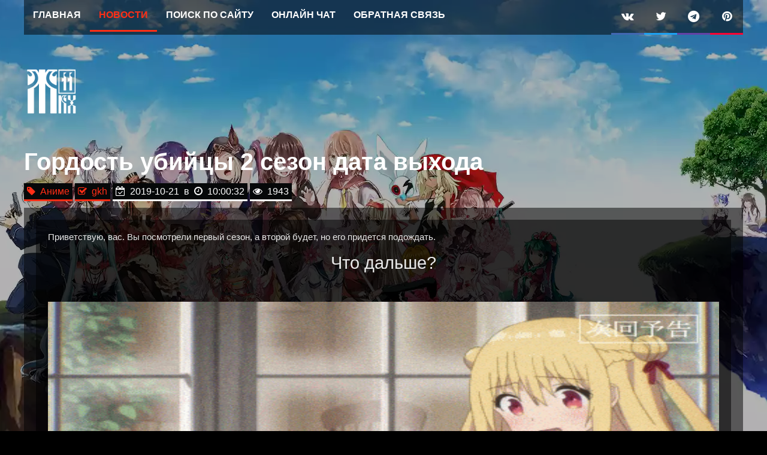

--- FILE ---
content_type: text/html; charset=UTF-8
request_url: https://www.gkh11.ru/news/gordost_ubijcy_2_sezon_data_vykhoda/2019-10-21-3161
body_size: 19480
content:
<!DOCTYPE html>
<html lang="ru">
<head>
<meta charset="utf-8">
<meta http-equiv="X-UA-Compatible" content="IE=edge">
<meta name="viewport" content="width=device-width, initial-scale=1" />
<meta name="headline" content="Гордость убийцы 2 сезон дата выхода">
<meta name="description" content="Приветствую, вас. Вы посмотрели первый сезон, а второй будет, но его придется подождать.">
<title>Гордость убийцы 2 сезон дата выхода</title>
</header>
 
<script type="application/ld+json">
{
"@context": "http://schema.org",
"@type": "NewsArticle",
"mainEntityOfPage": {
"@type": "WebPage",
"@id": "https://www.gkh11.ru/news/gordost_ubijcy_2_sezon_data_vykhoda/2019-10-21-3161"
},
"headline": "Гордость убийцы 2 сезон дата выхода",
"description": "Приветствую, вас. Вы посмотрели первый сезон, а второй будет, но его придется подождать.",
"image": [
"https://www.gkh11.ru/_nw/31/14993506.jpg",
"https://www.gkh11.ru/_nw/31/51658422.gif"
],
"datePublished": "2019-10-21T10:00:32",
"dateModified": "2019-10-21T10:00:32",
"author": {
"url": "https://vk.com/gkh11",
"@type": "Person",
"name": "gkh"
},
"publisher": {
"@type": "Organization",
"name": "GKH11",
"logo": {
"@type": "ImageObject",
"url": "https://www.gkh11.ru/img/Rlogo_112x112.png"
}
}
}
</script>
<script type="application/ld+json">
{
"@context": "http://schema.org",
"@type": "ImageObject",
"author": "gkh",
"contentLocation": "Россия, Москва",
"contentUrl": "https://www.gkh11.ru/_nw/31/51658422.gif",
"datePublished": "2019-10-21T10:00:32",
"description": "Приветствую, вас. Вы посмотрели первый сезон, а второй будет, но его придется подождать.",
"name": "Гордость убийцы 2 сезон дата выхода"
}
</script>
<script type="application/ld+json"> 
{
 "@context": "http://schema.org", 
 "@type": "Organization", 
 "url": "http://www.gkh11.ru", 
 "logo": "https://www.gkh11.ru/img/Rlogo_112x112.png" 
}
</script> 
<script type="application/ld+json">
{ 
 "@context": "http://schema.org", 
 "@type": "Person", 
 "name": "GKH11", 
 "url": "http://www.gkh11.ru", 
 "sameAs": ["https://zen.yandex.ru/media/id/5a438679581669099a7b26f7", "https://vk.com/gkh11", "https://ru.pinterest.com/AGKH11"] 
} 
</script>
<script type="application/ld+json">
{
"@context": "http://schema.org",
"@type": "BreadcrumbList",
"itemListElement":
[
{
"@type": "ListItem",
"position": 1,
"item":
{
"@id": "https://www.gkh11.ru/",
"name": "Главная"
}
},
{
"@type": "ListItem",
"position": 2,
"item":
{
"@id": "https://www.gkh11.ru/news/",
"name": "Новости"
}
},
{
"@type": "ListItem",
"position": 3,
"item":
{
"@id": "https://www.gkh11.ru/news/multfilmy_124_cartoons/1-0-4",
"name": "Аниме"
}
}
]
}
</script>

<!-- Open Graph --><meta property="og:type" content="article"><meta property="og:title" content="Гордость убийцы 2 сезон дата выхода"><meta property="og:description" content="Приветствую, вас. Вы посмотрели первый сезон, а второй будет, но его придется подождать."><meta property="og:url" content="https://www.gkh11.ru/news/gordost_ubijcy_2_sezon_data_vykhoda/2019-10-21-3161"><meta property="og:image" content="https://www.gkh11.ru/_nw/31/51658422.gif"><meta property="og:image:width" content="600"/><meta property="og:image:height" content="315"/><meta property="og:site_name" content="GKH11"><meta property="og:locale" content="ru_RU">
<!-- Open Graph: Article --><meta property="og:author" content="gkh"><meta property="og:section" content="Аниме"><meta property="og:published_time" content="2019-10-21T10:00:32"><meta property="og:modified_time" content="2019-10-21T10:00:32">
<!-- Twitter --><meta name="twitter:title" content="Гордость убийцы 2 сезон дата выхода" /><meta name="twitter:image" content="https://www.gkh11.ru/_nw/31/51658422.gif" /><meta name="twitter:description" content="Приветствую, вас. Вы посмотрели первый сезон, а второй будет, но его придется подождать." /><meta name="twitter:card" content="summary_large_image" /><meta name="twitter:site" content="@gkh11" />

<link rel="amphtml" href="https://www.gkh11.ru/news/gordost_ubijcy_2_sezon_data_vykhoda/2019-10-21-3161">
<link rel="shortcut icon" type="image/x-icon" href="https://www.gkh11.ru/favicon.ico">
<link rel="icon" href="https://www.gkh11.ru/favicon.ico" type="image/x-icon">
<link rel="icon" type="image/png" href="https://www.gkh11.ru/favicon-32x32.png" sizes="32x32">
<link rel="icon" type="image/png" href="https://www.gkh11.ru/favicon-16x16.png" sizes="16x16">
<script async src="/.s/src/jquery-1.12.4.min.js"></script>
<style type="text/css">
body::before {
background-image: url('https://www.gkh11.ru/img/breadcrumbs/leto_2020.webp');
background-repeat: repeat;
background-position: right top;
background-size: cover; background-attachment: fixed; content: "";
height: 100%;
width: 100%;
opacity:
0.7;
pointer-events: none;
position: absolute;
top: 0;
left: 0;
z-index: -1;
}
.base, .panel-container .panel, .cp-mini, .navigation a, .cp-main .pm {
background: rgba(0,0,0,0.5);
}
.polar-question, .polar-option, .polar-voteL, .polar-result, .polar-content {
color: #000000;
}
</style>
<style type="text/css">
/*!
* Font Awesome v4.7.0 by @davegandy - http://fontawesome.io - @fontawesome
* License - http://fontawesome.io/license (Font: SIL OFL 1.1, CSS: MIT License)
*/
@import url('https://use.fontawesome.com/releases/v4.7.0/css/font-awesome-css.min.css');
/* FONT PATH
* -------------------------- */
@font-face {
font-family: 'FontAwesome';
src: url('https://use.fontawesome.com/releases/v4.7.0/fonts/fontawesome-webfont.eot');
src: url('https://use.fontawesome.com/releases/v4.7.0/fonts/fontawesome-webfont.eot?#iefix') format('embedded-opentype'),
url('https://use.fontawesome.com/releases/v4.7.0/fonts/fontawesome-webfont.woff2') format('woff2'),
url('https://use.fontawesome.com/releases/v4.7.0/fonts/fontawesome-webfont.woff') format('woff'),
url('https://use.fontawesome.com/releases/v4.7.0/fonts/fontawesome-webfont.ttf') format('truetype'),
url('https://use.fontawesome.com/releases/v4.7.0/fonts/fontawesome-webfont.svg#fontawesomeregular') format('svg');
font-weight: normal;
font-style: normal;
font-display: swap;
}
@font-face {
font-family: 'FontAwesome';
font-style: normal;
font-weight: normal;
src: local('FontAwesome'), local('FontAwesome'), url(https://use.fontawesome.com/releases/v4.7.0/fonts/fontawesome-webfont.woff2) format('woff2');
font-display: swap;
}
/*
Embed code 0b161635d8
*/
</style>
<style type="text/css">
body{border-top:0 solid}.body-layout-Fluid .wrap{}.body-layout-Boxed .wrap{}.headerbar_overlay_container{}.headerbar_overlay_active{}#particles-js{}.particles_container{width:100%;position:relative;overflow:hidden;z-index:1;font-size:0}.fancy_panel{}.fancy_panel_padding{padding:15px}#sidebar_right .fancy_panel_padding{padding:15px 0}body.content_block_header_stripe li.header:before,.fancy_panel:before,.sidebar{content:'';width:100%;display:block;height:3px}.alt_block li.header:before{height:0!important}#inner-wrap{box-sizing:border-box;padding:20px}.body-layout-Fluid #inner-wrap{margin:0 auto}#contentwrapper{float:left;width:100%}#contentcolumn{margin:0 350px 0 0;padding:0 -40px}#leftcolumn{float:left;width:120px;margin-left:-100%}#rightcolumn{float:left;width:300px;margin-left:-300px}.innertube{margin:0;margin-top:0}.sidebar-left-only #contentcolumn{margin-right:0;padding-right:0}.sidebar-right-only #contentcolumn{margin-left:0;padding-left:0}.sidebar_widget{margin-bottom:30px;clear:both}.sidebar_widget h3{display:block;text-align:left;margin:0;margin-bottom:15px}.sidebar_widget p:last-child{margin-bottom:0}.sidebar_content{border-top:1px solid;padding-top:15px}.profile_widget{}.profile_widget ul,.profile_widget li{list-style:none}.profile_widget_avatar{float:left;width:100px;margin-bottom:30px}.profile_widget_avatar img{max-width:100px;max-height:100px}.profile_widget_info{float:left;margin-left:30px}.profile_widget_list{clear:both;padding-top:20px;border-top:1px solid}.profile_widget_list ul li{line-height:2.2em}.profile_widget_list ul li .icon{margin-right:5px}.ad_grid{padding:0;text-align:center}.ad_grid a{display:inline-block;margin:10px}.blank_widget{}.forumlist_grid ul.forums{margin:20px 0 0}.forumlist_grid li.row{margin-bottom:0!important}.forumlist_grid li.row{float:left;display:block;width:33.3333333%;border:none;padding:0}.forumlist_grid .grid_image_container{margin:0 15px 30px;overflow:auto}.forumlist_grid .forumlist_grid_forum_image{background-size:cover}.forumlist_grid .grid_colour_overlay{display:block;height:200px;position:relative}.forumlist_grid .grid_colour_overlay:hover{text-decoration:none}.forumlist_grid .forumlist_grid_title{padding:0 15px;text-align:center;display:block;text-transform:uppercase;padding-top:75px}.forumlist_grid .forumlist_grid_numbers{padding:15px;display:block;text-transform:none}.forumlist_grid ul.topiclist dt .list-inner{padding:0;margin:0}.forumlist_grid li.row:hover{background:0 0}.forumlist_grid .forum_description{display:block;height:35px;overflow:hidden}.forumlist_grid_numbers{}.grid_desc{padding:20px;box-shadow:0 2px 3px rgba(0,0,0,.1);overflow:hidden}.forumlist_grid ul.topiclist dt .list-inner{margin-right:0!important}dd.simpleposts{text-align:center;line-height:2em;width:190px}dd.simpleposts span{display:block}.login_container{width:100%;margin:0 auto;min-height:95%;height:95%;display:table}.login_container_left{width:100%;display:block}.login_container_right{width:100%;display:block}.login_container_left_section_content{position:relative;z-index:2}.login_container_right_section_content{-webkit-animation-delay:.2s;animation-delay:.2s}.login_container_padding{padding:30px}.login_form input.inputbox{margin-bottom:15px}.login_form input#autologin2,.login_form input#autologin{margin-right:5px}.login_form input.button2,.login{margin:15px 0;width:100%!important}.login_form_forgot_link{border-top:1px solid;margin-top:15px;padding-top:15px}.login_form fieldset dl{margin:15px 0 0;padding:0}.login_form fieldset.fields2 dd{margin-left:0}.login_container_right a.button2{width:100%!important;text-align:center}.social_links_footer{text-align:center;clear:both;padding:30px 0}.social_links_footer a{display:inline-block;margin:0 7.5px}.social_links_footer a span{width:46px;height:46px;line-height:44px;text-align:center;border-radius:25px}.social_links_footer a span:hover{transition:.2s}.social_links_header{float:right}.social_links_header a{display:block;float:left;line-height:55px;width:55px;text-align:center;border-bottom:3px solid}.social_links_header a:hover{}.scrollToTop{width:40px;height:40px;line-height:40px;text-align:center;text-decoration:none;position:fixed;bottom:20px;right:20px;display:none;z-index:4}.scrollToTop:hover{text-decoration:none;color:#fff}.collapse-trigger{display:block;float:right;position:relative;margin:-43px 10px 0 0}.collapse-trigger a{padding:10px;display:block}.fancy_panel_padding .collapse-trigger{margin-right:0}.collapse-trigger a:hover,.collapse-trigger a:focus{text-decoration:none}span.fa-plus{display:block}span.fa-minus{display:none}.open span.fa-plus{display:none}.open span.fa-minus{display:block}#sidebar_right .collapse-trigger{display:none}#sidebar_right.sidebar_right_collapse .collapse-trigger{display:inline-block}a.no_avatar{display:block;text-align:center;border-radius:50px;height:100px;width:100px;line-height:110px}a.no_avatar i.icon{font-size:25px;padding-left:7px}.topic_type{display:inline-block;padding:2px 2px 2px 4px;font-weight:500;float:left;margin-right:5px}.topic_type span{display:inline-block;text-transform:lowercase}.topic_type span::first-letter{text-transform:uppercase}.grid_unread{display:inline-block;padding:2px 4px;margin-right:10px}.copyright_bar{clear:both;padding:15px;text-align:center}.navbar_footer{padding:15px}span.lastpostavatar img{position:absolute;margin-left:-45px;margin-top:4px}span.lastpostavatar img{border:none}li.has_last_post_avatar dd.lastpost{padding-left:45px}ul.topics li.row span.lastpostavatar img{position:static;margin-left:0;margin-right:15px}.alt_block{margin-bottom:30px}.squishy-show{display:inline-block}.quishy-hide{display:none}.planetstyles_credit_hidden{display:none}.clutter{display:none}.post_forumlist_links{text-align:center;margin-bottom:30px}.responsive_forumlist_row_stats{margin-top:4px;opacity:.5}.stat-block p{margin-bottom:0}li.row.deleted{opacity:.5}.button_disapprove,.button_approve{margin-left:5px}dd.captcha{margin-top:15px}
html{font-family:sans-serif;-ms-text-size-adjust:100%;-webkit-text-size-adjust:100%}body{margin:0}article,aside,details,figcaption,figure,footer,header,hgroup,main,menu,nav,section,summary{display:block}audio,canvas,progress,video{display:inline-block;vertical-align:baseline}audio:not([controls]){display:none;height:0}[hidden],template{display:none}a{background-color:transparent}a:active,a:hover{outline:0}abbr[title]{border-bottom:1px dotted}b,strong{font-weight:700}dfn{font-style:italic}h1{font-size:2em;margin:.67em 0}mark{background:#ff0;color:#000}small{font-size:80%}sub,sup{font-size:75%;line-height:0;position:relative;vertical-align:baseline}sup{top:-.5em}sub{bottom:-.25em}img{border:0}svg:not(:root){overflow:hidden}figure{margin:1em 40px}hr{box-sizing:content-box;height:0}pre{overflow:auto}code,kbd,pre,samp{font-family:monospace,monospace;font-size:1em}button,input,optgroup,select,textarea{color:inherit;font:inherit;margin:0}button{overflow:visible}button,select{text-transform:none}button,html input[type=button],input[type=reset],input[type=submit]{-webkit-appearance:button;cursor:pointer}button[disabled],html input[disabled]{cursor:default}button::-moz-focus-inner,input::-moz-focus-inner{border:0;padding:0}input{line-height:normal}input[type=checkbox],input[type=radio]{box-sizing:border-box;padding:0}input[type=number]::-webkit-inner-spin-button,input[type=number]::-webkit-outer-spin-button{height:auto}input[type=search]{-webkit-appearance:textfield;box-sizing:content-box}input[type=search]::-webkit-search-cancel-button,input[type=search]::-webkit-search-decoration{-webkit-appearance:none}fieldset{border:1px solid silver;margin:0 2px;padding:.35em .625em .75em}legend{border:0;padding:0}textarea{overflow:auto}optgroup{font-weight:700}table{border-collapse:collapse;border-spacing:0}
html{font-size:1em;line-height:1.5;-webkit-tap-highlight-color:transparent}body{color:#333;background-color:#fff}input,button,select,textarea{font-family:inherit;font-size:inherit;line-height:inherit}figure{margin:0}img{vertical-align:middle}hr{margin-top:20px;margin-bottom:20px;border:0;border-top:1px solid #e5e5e5}a{color:#428bca;text-decoration:none}a:hover,a:active{color:#2a6496;text-decoration:underline}blockquote,dl,dd,h1,h2,h3,h4,h5,h6,figure,p,pre{margin:0}button{background:0 0;border:0;padding:0}button:focus{outline:1px dotted;outline:5px auto -webkit-focus-ring-color}fieldset{border:0;margin:0;padding:0}iframe{border:0}ol,ul{list-style:none;margin:0;padding:0}[tabindex="-1"]:focus{outline:none!important}abbr[title]{text-decoration:none}
.sr-only{position:absolute;width:1px;height:1px;margin:-1px;padding:0;overflow:hidden;clip:rect(0,0,0,0);border:0}.sr-only-focusable:active,.sr-only-focusable:focus{position:static;width:auto;height:auto;margin:0;overflow:visible;clip:auto}.clearfix:before,.clearfix:after,.container:before,.container:after,.container-fluid:before,.container-fluid:after,.row:before,.row:after{content:" ";display:table}.clearfix:after,.container:after,.container-fluid:after,.row:after{clear:both}.center-block{display:block;margin-left:auto;margin-right:auto}.pull-right{float:right!important}.pull-left{float:left!important}.hide{display:none!important}.show{display:block!important}.invisible{visibility:hidden}.text-hide{font:0/0 a;color:transparent;text-shadow:none;background-color:transparent;border:0}.hidden{display:none}.affix{position:fixed}
html{height:100%}body{line-height:normal;margin:0;padding:0;word-wrap:break-word;-webkit-print-color-adjust:exact;min-height:100%;position:relative}h1{margin-right:200px}h2{margin-bottom:30px}h2.solo{margin-bottom:1em}h3{margin-bottom:15px}h4{}p{margin-bottom:1.5em}img{border-width:0}hr{border:0 solid transparent;border-top-width:1px;height:1px;margin:15px 0;display:block;clear:both}hr.dashed{border-top-style:dashed;margin:10px 0}hr.divider{display:none}p.right{text-align:right}p.jumpbox-return{margin-top:10px;margin-bottom:0;float:left}p.login_container_info{font-size:.8em}u{text-decoration:underline}ul{list-style-type:disc}ol{list-style-type:decimal}li{display:list-item}ul ul,ol ul{list-style-type:circle}ol ol ul,ol ul ul,ul ol ul,ul ul ul{list-style-type:square}a:hover{text-decoration:underline}.wrap{border-radius:8px;margin:0 auto;padding:0;width:85%}.page-body{margin:0;clear:both}.page-footer{clear:both}.page-footer h3{margin-top:20px}.logo{display:block;width:auto;padding:0}.logo:hover{text-decoration:none}.site_logo{display:inline-block;width:353px;height:75px;background-size:cover}.site-description{position:relative;z-index:2;display:inline-block;padding:50px 0;float:left}.site-description h1{margin-right:0;text-transform:uppercase}.site-description p{margin-bottom:0}.headerbar{border-radius:0;position:relative}#page-header{position:relative}.navbar{z-index:10;top:0;left:0;right:0;box-sizing:border-box;position:relative;margin-bottom:30px;box-shadow:inset 0 -3px 0 rgba(0,0,0,.25)}.navbar ul.linklist li{margin-right:0!important;margin-left:0!important}.navbar a{padding:15px 15px 18px}.navbar.navbar_in_header{position:absolute}.forabg,.forumbg{margin-bottom:40px;clear:both}.panel{margin-bottom:15px;padding:15px}.post{padding:15px;margin-bottom:10px;background-repeat:no-repeat;background-position:100% 0;position:relative;border-bottom:2px solid}.rowbg{margin:5px 5px 2px}.navbar ul.linklist{list-style-type:none}ul.linklist{display:block;margin:0}.cp-main .panel{padding:10px 15px}ul.linklist>li{float:left;line-height:28px!important;list-style-type:none;margin-right:15px;width:auto}ul.linklist>li.rightside,p.rightside,a.rightside{float:right;margin-right:0;margin-left:15px;text-align:right}ul.navlinks{}ul#nav-breadcrumbs{margin-bottom:30px}ul.leftside{float:left;margin-left:0;margin-right:5px;text-align:left}ul.rightside{float:right;margin-left:5px;margin-right:-5px;text-align:right}ul.linklist li.responsive-menu{position:relative;margin:0 15px 0 0}ul.linklist li.rightside.responsive-menu{margin-left:15px;margin-right:0}.hasjs ul.linklist.leftside,.hasjs ul.linklist.rightside{max-width:48%}.hasjs ul.linklist.fullwidth{max-width:none}li.responsive-menu.dropdown-right .dropdown{left:-1px}li.responsive-menu.dropdown-left .dropdown{right:-6px}ul.linklist .dropdown{top:45px}ul.linklist .dropdown-up .dropdown{bottom:18px;top:auto}ul.linklist.bulletin>li:before{display:inline-block;content:"\2022";font-size:inherit;line-height:inherit;padding-right:4px}ul.linklist.bulletin>li:first-child:before,ul.linklist.bulletin>li.rightside:last-child:before{content:none}ul.linklist.bulletin>li.no-bulletin:before{content:none}.responsive-menu:before{display:none!important}.header-profile{display:inline-block;vertical-align:top}a.header-avatar,a.header-avatar:hover{text-decoration:none}a.header-avatar img{margin-bottom:2px;max-height:20px;vertical-align:middle;width:auto}a.header-avatar span:after{content:'\f0dd';display:inline-block;font:normal normal normal 14px/1 FontAwesome;padding-left:6px;padding-top:5px;vertical-align:top}.dropdown-container{position:relative}.dropdown-container-right{float:right}.dropdown-container-left{float:left}.nojs .dropdown-container:hover .dropdown{display:block!important}.dropdown{display:none;position:absolute;left:0;top:1.2em;z-index:5;border:1px solid transparent;border-radius:5px;padding:9px 0 0;margin-right:-500px}.dropdown.live-search{top:auto}.dropdown-container.topic-tools{float:left}.dropdown-up .dropdown{top:auto;bottom:1.2em;padding:0 0 9px}.dropdown-left .dropdown,.nojs .rightside .dropdown{left:auto;right:0;margin-left:-500px;margin-right:0}.dropdown-button-control .dropdown{top:40px}.dropdown-button-control.dropdown-up .dropdown{top:auto;bottom:40px}.dropdown .pointer,.dropdown .pointer-inner{position:absolute;width:0;height:0;border-top-width:0;border-bottom:10px solid transparent;border-left:10px dashed transparent;border-right:10px dashed transparent;-webkit-transform:rotate(360deg);display:block}.dropdown-up .pointer,.dropdown-up .pointer-inner{border-bottom-width:0;border-top:10px solid transparent}.dropdown .pointer{right:auto;left:10px;top:-1px;z-index:3}.dropdown-up .pointer{bottom:-1px;top:auto}.dropdown-left .dropdown .pointer,.nojs .rightside .dropdown .pointer{left:auto;right:10px}.dropdown .pointer-inner{top:auto;bottom:-11px;left:-10px}.dropdown-up .pointer-inner{bottom:auto;top:-11px}.dropdown .dropdown-contents{z-index:2;overflow:hidden;overflow-y:auto;border:1px solid transparent;padding:7px;position:relative;max-height:300px}.dropdown-contents a{display:block;padding:5px}.jumpbox{margin:5px 0}.jumpbox .dropdown li{border-top:1px solid transparent}.jumpbox .dropdown-select{margin:0}.jumpbox .dropdown-contents{padding:0;text-decoration:none}.jumpbox .dropdown-contents li{padding:0}.jumpbox .dropdown-contents a{margin-right:20px;padding:5px 10px;text-decoration:none;width:100%}.jumpbox .spacer{display:inline-block;width:0}.jumpbox .spacer+.spacer{width:20px}.dropdown-contents a{display:block;padding:5px}.dropdown-contents a:hover{}.jumpbox .dropdown-select{margin:0}.jumpbox .dropdown-contents a{text-decoration:none}.dropdown li{display:list-item;border-top:1px dotted transparent;float:none!important;line-height:normal!important;list-style:none;margin:0;white-space:nowrap;text-align:left}.dropdown-contents>li{padding-right:15px}.dropdown-nonscroll>li{padding-right:0}.dropdown li:first-child,.dropdown li.separator+li,.dropdown li li{border-top:0}.dropdown li li:first-child{margin-top:4px}.dropdown li li:last-child{padding-bottom:0}.dropdown li li{border-top:1px dotted transparent;padding-left:18px}.wrap .dropdown li,.dropdown.wrap li,.dropdown-extended li{white-space:normal}.dropdown li.separator{border-top:1px solid transparent;padding:0}.dropdown li.separator:first-child,.dropdown li.separator:last-child{display:none!important}.breadcrumbs .crumb{float:left;word-wrap:normal}.breadcrumbs .crumb:before{content:'\2039';padding:0 .5em}.breadcrumbs .crumb:first-child:before{content:none}.breadcrumbs .crumb a{white-space:nowrap;text-overflow:ellipsis;vertical-align:bottom;overflow:hidden}.breadcrumbs.wrapped .crumb a{letter-spacing:-.3px}.breadcrumbs.wrapped .crumb.wrapped-medium a{letter-spacing:-.4px}.breadcrumbs.wrapped .crumb.wrapped-tiny a{letter-spacing:-.5px}.breadcrumbs .crumb.wrapped-max a{max-width:120px}.breadcrumbs .crumb.wrapped-wide a{max-width:100px}.breadcrumbs .crumb.wrapped-medium a{max-width:80px}.breadcrumbs .crumb.wrapped-small a{max-width:60px}.breadcrumbs .crumb.wrapped-tiny a{max-width:40px}table.table1{width:100%}.ucp-main table.table1{padding:2px}table.table1 thead th{text-transform:uppercase;line-height:1.3em;padding:10px}table.table1 thead th span{padding-left:7px}table.table1 tbody tr{border:1px solid transparent}table.table1 tbody td{padding:10px;border-top:1px solid transparent}table.table1 tbody th{padding:5px;border-bottom:1px solid transparent;text-align:left}table.table1 .name{text-align:left}table.table1 .center{text-align:center}table.table1 .reportby{width:15%}table.table1 .posts{text-align:center;width:7%}table.table1 .joined{text-align:left;width:15%}table.table1 .active{text-align:left;width:15%}table.table1 .mark{text-align:center;width:7%}table.table1 .info{text-align:left;width:30%}table.table1 .info div{width:100%;white-space:normal;overflow:hidden}table.table1 .autocol{line-height:2em;white-space:nowrap}table.table1 thead .autocol{padding-left:1em}table.table1 span.rank-img{float:right;width:auto}table.info td{padding:3px}table.info tbody th{padding:3px;text-align:right;vertical-align:top}.forumbg table.table1{margin:0}.forumbg-table>.inner{margin:0 -1px}.color_palette_placeholder table{border-collapse:separate;border-spacing:1px}.column1{float:left;clear:left;width:49%}.column2{float:right;clear:right;width:49%}.left-box{float:left;width:auto;text-align:left;max-width:100%}.left-box.profile-details{width:80%}.right-box{float:right;width:auto;text-align:right;max-width:100%}dl.details dt{float:left;clear:left;width:30%;text-align:right;display:block}dl.details dd{margin-left:0;padding-left:5px;margin-bottom:5px;float:left;width:65%;overflow:hidden;text-overflow:ellipsis}.clearfix,fieldset dl,ul.topiclist dl,dl.polls{overflow:hidden}fieldset.fields1 ul.recipients{list-style-type:none;line-height:1.8;max-height:150px;overflow-y:auto}fieldset.fields1 dd.recipients{clear:left;margin-left:1em}fieldset.fields1 ul.recipients input.button2{margin-right:0;padding:0}fieldset.fields1 dl.pmlist>dt{width:auto!important}fieldset.fields1 dl.pmlist dd.recipients{margin-left:0!important}.action-bar{margin:0 0 30px}.action-bar.bar-bottom{margin-top:30px}.forabg+.action-bar{margin-top:2em}.action-bar .button{margin-right:15px;float:left}.action-bar .button-search{margin-right:0}.pagination{float:right;text-align:right;width:auto}.action-bar .pagination{margin:3px 0}.action-bar.bar-bottom .pagination{margin-top:0}.action-bar .pagination .button{margin-right:0;float:none}.pagination>ul{display:inline-block;list-style:none!important;margin-left:5px}.pagination>ul>li{display:inline-block!important;padding:0;line-height:normal;vertical-align:middle}.pagination li a,.pagination li span{padding:2px 8px}.pagination li.active span{display:inline-block;line-height:1.4;text-align:center;white-space:nowrap;vertical-align:middle;border:1px solid transparent}.pagination li.ellipsis span{border:none;padding:0}.pagination li.page-jump{margin-right:5px}.pagination li.page-jump a{padding:0 8px}.pagination .arrow a{padding:2px 0}.row .pagination{display:block;margin-top:3px;margin-bottom:3px}.row .pagination>ul{margin:0}.row .pagination li a,.row .pagination li span{padding:1px 5px}.phpbb_alert{border:1px solid transparent;display:none;left:0;padding:0 25px 20px;position:fixed;right:0;top:150px;z-index:50;width:620px;margin:0 auto}@media only screen and (max-height:500px),only screen and (max-device-width:500px){.phpbb_alert{top:25px}}.phpbb_alert .alert_close{float:right;margin-right:-36px;margin-top:-8px}.phpbb_alert p{margin:8px 0;padding-bottom:8px}.phpbb_alert label{display:block;margin:8px 0;padding-bottom:8px}.darkenwrapper{display:none;position:relative;z-index:44}.darken{position:fixed;left:0;top:0;width:100%;height:100%;opacity:.5;z-index:45}.loading_indicator{background:center center no-repeat;border-radius:5px;display:none;opacity:.8;margin-top:-50px;margin-left:-50px;height:50px;width:50px;position:fixed;left:50%;top:50%;z-index:51}.copyright{padding:5px;text-align:center}.titlespace{margin-bottom:15px}.headerspace{}.error{margin-bottom:15px!important}div.rules{margin-bottom:30px;padding:15px;border-left:5px solid}div.rules ul,div.rules ol{margin-left:20px}p.post-notice{position:relative;padding:15px;min-height:14px;margin:30px 0;border-left:5px solid}form>p.post-notice strong{line-height:20px}.stat-block{clear:both}.top-anchor{display:block;position:absolute;top:-20px}.clear{display:block;clear:both;font-size:1px;line-height:1px;background:0 0}.inner:after,ul.linklist:after,.action-bar:after,.notification_text:after,.tabs-container:after,.tabs>ul:after,.minitabs>ul:after,.postprofile .avatar-container:after{clear:both;content:'';display:block}.emoji{min-height:18px;min-width:18px;height:1em;width:1em}.smilies{vertical-align:text-bottom}.icon-notification{position:relative}.member-search{float:left;margin:0;padding:6px 10px}.dropdown-extended{display:none;z-index:1}.dropdown-extended ul{max-height:350px;overflow-y:auto;overflow-x:hidden;clear:both}.dropdown-extended ul li{padding:0;margin:0!important;float:none;border-top:1px solid;list-style-type:none;clear:both;position:relative}.dropdown-extended ul li:first-child{border-top:none}.dropdown-extended ul li.no_notifications{padding:10px}.dropdown-extended .dropdown-contents{max-height:none;padding:0;position:absolute;width:340px}.nojs .dropdown-extended .dropdown-contents{position:relative}.dropdown-extended .header{padding:0 10px;text-align:left;text-transform:uppercase;line-height:39px;border-bottom:1px solid;border-radius:5px 5px 0 0}.dropdown-extended .header .header_settings{float:right;text-transform:none}.dropdown-extended .header .header_settings a{display:inline-block;padding:0 5px}.dropdown-extended .header:after{content:'';display:table;clear:both}.dropdown-extended .footer{text-align:center}.dropdown-extended ul li a,.dropdown-extended ul li.no-url{padding:8px}.dropdown-extended .footer>a{padding:5px 0}.dropdown-extended ul li a,.notification_list dt>a,.dropdown-extended .footer>a{display:block;text-decoration:none}.notification_list ul li img{float:left;max-height:50px;max-width:50px;width:auto!important;height:auto!important;margin-right:5px}.notification_list ul li p{margin-bottom:4px}.notification_list p.notification-reference,.notification_list p.notification-location,.notification_list li a p.notification-reason{overflow:hidden;text-overflow:ellipsis;white-space:nowrap}.notification_list p.notification-time{margin:0;text-align:right}.notification_list div.notifications{margin-left:50px;padding:5px}.notification_list div.notifications a{display:block}.notification_text{margin-left:58px}.badge{border-radius:2px;text-align:center;white-space:nowrap;line-height:1;float:right;display:inline-block;margin-left:3px;vertical-align:baseline;position:relative;top:4px;padding:6px 8px}.badge.hidden{display:none}.linklist .quick-links{margin:0 30px 0 0}.linklist.compact .rightside>a>span{display:none}.dropdown-page-jump .dropdown{top:20px}.dropdown-page-jump.dropdown-up .dropdown{bottom:20px}.dropdown-page-jump input.tiny{width:50px}.dropdown .clone.hidden+li.separator{display:none}.dropdown .clone.hidden+li{border-top:none}
.button .fastNav .fastSearch{display:inline-block;padding:8px 15px;line-height:1.4;text-align:center;white-space:nowrap;vertical-align:middle;-ms-touch-action:manipulation;touch-action:manipulation;cursor:pointer;-webkit-user-select:none;-moz-user-select:none;-ms-user-select:none;user-select:none;border:1px solid transparent}.button:focus,.button:hover{text-decoration:none;outline:none}.caret{position:relative;right:-3px}.caret i{vertical-align:top}.button-search,.button-search-end .fastSearch{float:left;border-radius:0;margin:0;padding:0 9px;height:37px}.button-search-end .fastSearch{height:35px;line-height:35px}.button-search-end .fastSearch{border-left-width:0}.search-header .button-search,.search-header .button-search-end,.fastSearch{border-top-width:0;border-bottom-width:0;padding:6px 7px}.search-header .button-search-end,.fastSearch{border-right-width:0}.button-icon-only .fastNav{padding-left:3px;padding-right:3px}.contact-icons.dropdown-contents{min-width:0;padding:0}.contact-icon{background-repeat:no-repeat;display:block;height:16px;width:16px}.contact-icons a{border-bottom:1px dotted;border-right:1px dotted;display:block;float:left;padding:8px}.contact-icons .last-cell{border-right:none}.contact-icons div:last-child a{border-bottom:none}.contact-icons div{clear:left}.post-buttons{float:right;list-style:none;margin-top:2px}.has-profile .post-buttons{float:none;position:absolute;margin:0;right:0;top:5px}.post-buttons>li{float:left;margin-right:3px}.post-buttons .button,.format-buttons .button{padding-left:7px;padding-right:7px}.hastouch .post-buttons{margin-right:10px}.post-buttons .dropdown{top:18px}.post-buttons .dropdown a{display:block;text-align:right}.hasjs .postbody .post-buttons{max-width:40%}button::-moz-focus-inner{padding:0;border:0}.small-icon{background-position:0 50%;background-repeat:no-repeat;background-image:none}.dropdown .small-icon{background-position:5px 50%;padding:5px}.small-icon>a{padding:0 0 0 18px}ul.linklist.bulletin>li.small-icon:before{display:none}.dropdown .small-icon>a{display:block}.rtl .small-icon{background-position:100% 50%}.rtl .small-icon>a{padding-left:0;padding-right:19px}
@media(max-width:320px){select,.inputbox{max-width:240px}}@media(max-width:350px){.dropdown-extended .dropdown-contents{width:auto}}@media(max-width:430px){.action-bar .search-box .inputbox{width:120px}.section-viewtopic .search-box .inputbox{width:57px}.action-bar .search-box .inputbox::-moz-placeholder{content:"Search..."}.action-bar .search-box .inputbox:-ms-input-placeholder{content:"Search..."}.action-bar .search-box .inputbox::-webkit-input-placeholder{content:"Search..."}}@media(max-width:500px){dd label{white-space:normal}select,.inputbox{max-width:260px}.captcha-panel dd.captcha{margin-left:0}.captcha-panel dd.captcha-image img{width:100%}dl.details dt,dl.details dd{width:auto;float:none;text-align:left}dl.details dd{margin-left:20px}p.responsive-center{float:none;text-align:center;margin-bottom:5px}.action-bar>div{margin-bottom:5px}.action-bar>.pagination{float:none;clear:both;padding-bottom:1px;text-align:center}.action-bar>.pagination li.page-jump{margin:0 2px}p.jumpbox-return{display:none}.display-options>label:nth-child(1){display:block;margin-bottom:5px}.attach-controls{margin-top:5px;width:100%}.quick-links .dropdown-trigger span{display:none}}@media(max-width:550px){ul.topiclist.forums dt{margin-right:0}ul.topiclist.forums dt .list-inner{margin-right:0}ul.topiclist.forums dd.lastpost{display:none}}@media(max-width:700px){.responsive-hide{display:none!important}.responsive-show{display:block!important}.responsive-show-inline{display:inline!important}.responsive-show-inline-block{display:inline-block!important}html{height:auto}body{padding:0}.wrap{border:none;border-radius:0;margin:0;padding:0;width:100%;min-width:290px;overflow:hidden}.body-layout-Fluid #inner-wrap{width:100%;padding:10px}.headerbar{background-size:cover!important}.headerbar,.navbar,.forabg,.forumbg,.post,.panel{border-radius:0;margin-left:-5px;margin-right:-5px}.cp-main .forabg,.cp-main .forumdb,.cp-main .post,.cp-main .panel{border-radius:7px}.site-description{float:none;width:auto;text-align:center}.logo{display:block;float:none;padding:0}.site_logo{}.site-description h1,.site-description p{text-align:inherit;float:none;line-height:1.2em;overflow:hidden;text-overflow:ellipsis}.site-description p,.search-header{display:none}.headerbar+.navbar{margin-top:-5px}.responsive-search{display:block!important}li.header dt{text-align:center;text-transform:none;line-height:1em;font-size:1.2em;padding-bottom:4px}ul.topiclist li.header dt,ul.topiclist li.header dt .list-inner{margin-right:0!important;padding-right:0}ul.topiclist li.header dd{display:none!important}ul.topiclist dt,ul.topiclist dt .list-inner,ul.topiclist.missing-column dt,ul.topiclist.missing-column dt .list-inner,ul.topiclist.two-long-columns dt,ul.topiclist.two-long-columns dt .list-inner,ul.topiclist.two-columns dt,ul.topiclist.two-columns dt .list-inner{margin-right:0}ul.topiclist dt .list-inner.with-mark{padding-right:34px}ul.topiclist dt .list-inner{min-height:28px}ul.topiclist li.header dt .list-inner{min-height:0}ul.topiclist dd{display:none}ul.topiclist dd.mark{display:block}ul.topiclist.forums dt{margin-right:-250px}ul.topiclist dd.mark{display:block;position:absolute;right:5px;top:0;margin:0;width:auto;min-width:0;text-align:left}ul.topiclist.forums dd.topics dfn,ul.topiclist.topics dd.posts dfn{position:relative;left:0;width:auto;display:inline;font-weight:400}li.header dt{padding-left:0}li.row .responsive-show strong{font-weight:700;color:inherit}ul.topiclist li.row dt a.subforum{vertical-align:bottom;overflow:hidden;text-overflow:ellipsis;max-width:100px}.pagination>ul{margin:5px 0 0}.row .pagination .ellipsis+li{display:none!important}table.responsive,table.responsive tbody,table.responsive tr,table.responsive td{display:block}table.responsive thead,table.responsive th{display:none}table.responsive.show-header thead,table.responsive.show-header th:first-child{display:block;width:auto!important;text-align:left!important}table.responsive.show-header th:first-child span.rank-img{display:none}table.responsive tr{margin:2px 0}table.responsive td{width:auto!important;text-align:left!important;padding:4px}table.responsive td.empty{display:none!important}table.responsive td>dfn{display:inline-block!important}table.responsive td>dfn:after{content:':';padding-right:5px}table.responsive span.rank-img{float:none;padding-right:5px}table.responsive.memberlist td:first-child input[type=checkbox]{float:right}fieldset dt,fieldset.fields1 dt,fieldset.fields2 dt{width:auto;float:none}fieldset dd,fieldset.fields1 dd,fieldset.fields2 dd{margin-left:0}textarea,dd textarea,.message-box textarea{width:100%;-moz-box-sizing:border-box;box-sizing:border-box}dl.pmlist dt{width:auto!important;margin-bottom:5px}dl.pmlist dd{display:inline-block;margin-left:0!important}dl.pmlist dd:first-of-type{padding-left:20px}.smiley-box,.message-box{float:none;width:auto}.smiley-box{margin-top:5px}.bbcode-status{display:none}.colour-palette,.colour-palette tbody,.colour-palette tr{display:block}.colour-palette td{display:inline-block;margin-right:2px}.horizontal-palette td:nth-child(2n),.vertical-palette tr:nth-child(2n){display:none}fieldset.quick-login label{display:block;margin-bottom:5px;white-space:normal}fieldset.quick-login label>span{display:inline-block;min-width:100px}fieldset.quick-login input.inputbox{width:85%;max-width:300px;margin-left:20px}fieldset.quick-login label[for=autologin]{display:inline-block;text-align:right;min-width:50%}.column1,.column2,.left-box.profile-details{float:none;width:auto}fieldset.polls dt{width:90%}fieldset.polls dd.resultbar{padding-left:20px}fieldset.polls dd.poll_option_percent{width:20%}fieldset.polls dd.resultbar,fieldset.polls dd.poll_option_percent{margin-top:5px}.postbody{position:inherit;float:none!important}.postprofile,.postbody,.search .postbody{display:block;width:auto;float:none;padding:0;min-height:0;text-align:left}.post .postprofile{width:auto;border-width:0 0 1px;padding-bottom:20px;margin:0;margin-bottom:5px;min-height:40px;overflow:hidden;float:none}.postprofile dd{display:none}.postprofile dt,.postprofile dd.profile-rank,.search .postprofile dd{display:block;margin:0}.postprofile .has-avatar .avatar-container{margin:0;overflow:inherit}.postprofile .avatar-container:after{clear:none}.postprofile .avatar{margin:0 5px 0 0;float:left}.postprofile .avatar img{width:auto!important;height:auto!important;max-height:32px}.has-profile .postbody h3{margin-left:0!important;margin-right:0!important}.has-profile .post-buttons{right:30px;top:15px}.online{background-size:40px}h2{margin-top:.5em}p{margin-bottom:.5em;overflow:hidden}p.rightside{margin-bottom:0}fieldset.display-options label{display:block;clear:both;margin-bottom:5px}dl.mini dd.pm-legend{float:left;min-width:200px}.topicreview{margin:0 -5px;padding:0 5px}fieldset.display-actions{white-space:normal}.phpbb_alert{width:auto;margin:0 5px}.attach-comment dfn{width:100%}}@media(min-width:700px){.postbody{width:70%}}@media(min-width:850px){.postbody{width:76%}}@media(max-width:850px){.postprofile{width:28%}}@media(min-width:701px) and (max-width:950px){.row .pagination{margin-top:2px;margin-bottom:2px}ul.topiclist dt{margin-right:-410px}ul.topiclist dt .list-inner{margin-right:410px}dd.posts,dd.topics,dd.views{width:80px}}
html,body{color:#e9e9e9;background-color:#000}body{background-color:transparent}h1{color:#fff}h2{}h3{border-bottom-color:#353535}hr{border-color:#fff;border-top-color:#ccc}a{color:#fff}a:hover{transition:.2s}body.high_contrast_links .navbar_footer a,body.high_contrast_links .copyright_bar a{color:#ccc!important}body.content_block_header_block .forumbg .header a,body.content_block_header_block .forabg .header a,th a{color:#fff!important}body.content_block_header_block .forumbg .header a:hover,body.content_block_header_block .forabg .header a:hover,th a:hover{color:#fff}.dropdown-extended a.mark_read{background-color:#fff}.postlink{}.postlink:visited{}.postlink:hover{}.signature a,.signature a:hover{background-color:transparent}.top i{color:#999}.arrow-left:hover,.arrow-right:hover{}.wrap{}.headerbar{color:#fff}.headerbar{}.forabg,.forumbg,.viewtopic_wrapper{}.navbar{background-image:url(/forum_p/image/dirty-stripes.png);background-repeat:repeat;background-position:0 50%}ul#nav-main>li>a,ul#nav-main>li>a>i,a.specialbutton{color:#fff;text-shadow:1px 1px 2px rgba(0,0,0,.2)}.navbar_in_header{background:0 0}.navbar a,.navbar a:hover{color:#fff}.navbar a:hover{text-decoration:none}.navbar_in_header ul.linklist>li>a{color:#fff;text-shadow:0 1px 1px rgba(0,0,0,.5)}.panel{}.post:target .content{}.post:target h3 a{}.bg1,.bg2,.bg3{background-color:#060809}table.zebra-list tr:nth-child(odd) td,ul.zebra-list li:nth-child(odd){background-color:#fff}table.zebra-list tr:nth-child(even) td,ul.zebra-list li:nth-child(even){background-color:#fff}.ucprowbg{background-color:#dcdee2}.fieldsbg{background-color:#e7e8ea}.site_logo{background-image:url(/forum_p/image/logo.png)}ul.navlinks{border-top-color:#fff}table.table1 thead th{color:#fff}table.table1 tbody tr{border-color:#353535}table.table1 td{}table.table1 tbody td{border-top-color:#353535}table.table1 tbody th{border-bottom-color:#000;color:#333;background-color:#fff}table.info tbody th{color:#000}dl.details dt{}dl.details dd{}.sep{color:#1198d9}.icon.icon-blue,a:hover .icon.icon-blue{color:#196db5}.icon.icon-green,a:hover .icon.icon-green{color:#1b9a1b}.icon.icon-red,a:hover .icon.icon-red{color:#bc2a4d}.icon.icon-orange,a:hover .icon.icon-orange{color:#f60}.icon.icon-bluegray,a:hover .icon.icon-bluegray{color:#536482}.icon.icon-gray,a:hover .icon.icon-gray{color:#777}.icon.icon-lightgray,a:hover .icon.icon-lightgray{color:#999}.icon.icon-black,a:hover .icon.icon-black{color:#333}.alert_close .icon:before{background-color:#fff}.jumpbox .dropdown li{border-top-color:#ccc}.jumpbox-cat-link{color:#fff!important}.jumpbox-cat-link:hover{border-top-color:#12a3eb;color:#fff}.jumpbox-forum-link{background-color:#e1ebf2}.jumpbox-forum-link:hover{background-color:#f6f4d0}.jumpbox .dropdown .pointer-inner{border-color:#e1ebf2 transparent}.jumpbox-sub-link{}.jumpbox-sub-link:hover{}.copyright{color:#555}.error{color:#bc2a4d}.reported{}.sticky,.announce{}div.rules{border-color:#bc2a4d}p.post-notice{background-color:#ecd5d8;background-image:none;border-color:#bc2a4d}p.post-notice a{color:#fff!important}ul.forums{}ul.topiclist li{}ul.topiclist dd{border-left-color:#fff}.rtl ul.topiclist dd{border-right-color:#fff;border-left-color:transparent}li.row{border-bottom:1px solid}li.row strong{}li.row:hover{}li.row:hover dd{border-left-color:#ccc}.rtl li.row:hover dd{border-right-color:#ccc;border-left-color:transparent}body.content_block_header_block li.header dt,body.content_block_header_block li.header dd{color:#fff}.postbody{}.content{}.content h2,.panel h2{border-bottom-color:#ccc}dl.faq dt{}.posthilit{background-color:#f3bfcc}.announce,.unreadpost{}.signature{}.notice{border-top-color:#ccc}blockquote{background-color:#060809}blockquote blockquote{background-color:#1c252a}blockquote blockquote blockquote{background-color:#060809}.codebox{background-color:transparent;border-color:#c9d2d8}.codebox p{border-bottom-color:#ccc}.codebox code{background-color:#060809;border-left:5px solid}.attachbox{background-color:#060809;border-color:#353535}.pm-message .attachbox{background-color:#f2f3f3}.attachbox dd{border-top-color:#c9d2d8}.attachbox p{color:#666}.attachbox p.stats{color:#666}.attach-image img{border-color:#999}dl.file dd{color:#666}dl.thumbnail img{border-color:#666;background-color:#fff}dl.thumbnail dd{color:#666}dl.thumbnail dt a:hover{background-color:#eee}dl.thumbnail dt a:hover img{border-color:#368ad2}fieldset.polls dl{border-top-color:#dcdee2}fieldset.polls dl.voted{}fieldset.polls dd div{color:#fff}.rtl .pollbar1,.rtl .pollbar2,.rtl .pollbar3,.rtl .pollbar4,.rtl .pollbar5{border-right-color:transparent}.pollbar1{background-color:#aa2346;border-bottom-color:#74162c;border-right-color:#74162c}.rtl .pollbar1{border-left-color:#74162c}.pollbar2{background-color:#be1e4a;border-bottom-color:#8c1c38;border-right-color:#8c1c38}.rtl .pollbar2{border-left-color:#8c1c38}.pollbar3{background-color:#d11a4e;border-bottom-color:#aa2346;border-right-color:#aa2346}.rtl .pollbar3{border-left-color:#aa2346}.pollbar4{background-color:#e41653;border-bottom-color:#be1e4a;border-right-color:#be1e4a}.rtl .pollbar4{border-left-color:#be1e4a}.pollbar5{background-color:#f81157;border-bottom-color:#d11a4e;border-right-color:#d11a4e}.rtl .pollbar5{border-left-color:#d11a4e}.post{border-color:#ecf0f1}.postprofile{}.pm .postprofile{}.postprofile strong{}.online{background-image:url(/forum_p/image/icon_user_online.gif)}dd.profile-warnings{color:#bc2a4d}.button{border-color:#353535;background-color:#060809}.panel .button{}.button:hover,.button:focus{}.button .icon,.button-secondary{color:#8f8f8f}.button-search:hover,.button-search-end:hover{border-color:#c7c3bf}.caret{border-color:#dadada}.caret{border-color:#c7c3bf}.contact-icons a{border-color:#dcdcdc}.contact-icons a:hover{background-color:#f2f6f9}.pagination li a{background:#060809;filter:none;border-color:#353535;box-shadow:none;-webkit-box-shadow:none}.pagination li a:hover,.pagination li a:hover .icon,.pagination li a:focus{color:#fff;text-shadow:none}.pagination li.ellipsis span{background:0 0}.pagination li.active span{color:#fff}.pagination .dropdown-visible a.dropdown-trigger,.nojs .pagination .dropdown-container:hover a.dropdown-trigger{background:#368ad2;border-color:#368ad2;filter:none;color:#fff;text-shadow:none}.search-box .inputbox,.search-box .inputbox:hover,.search-box .inputbox:focus{}.search-header{}.panel-container .panel li.row{}ul.cplist{border-top-color:#b5c1cb}.content_block_header_block .panel-container .panel li.header dd,.content_block_header_block .panel-container .panel li.header dd a,.content_block_header_block .panel-container .panel li.header dt,.content_block_header_block .panel-container .panel li.header dt a{color:#fff}.panel-container table.table1 thead th{color:#fff;border-bottom-color:#333}.cp-main .pm-message{border-color:#dbdee2;background-color:#fff}.tabs .tab>a{color:#fff}.tabs .tab>a:hover{}.tabs .activetab>a,.tabs .activetab>a:hover{}.tabs .activetab>a:hover{color:#000}.minitabs .tab>a{background-color:#e1ebf2}.minitabs .activetab>a,.minitabs .activetab>a:hover{background-color:#fff;color:#333}.responsive-tab .responsive-tab-link:before{border-color:#536482}.responsive-tab .responsive-tab-link:hover:before{border-color:#d31141}.navigation a{color:#333}.rtl .navigation a{background:#ecf0f1}.navigation a:hover{background:#fff}.navigation .active-subsection a{}.navigation .active-subsection a,.navigation .active-subsection a:hover{}@media only screen and (max-width:900px),only screen and (max-device-width:900px){#navigation a,.rtl #navigation a{}}.panel-container h2{}.panel-container .panel{}.cp-main .pm{}.cp-mini{}dl.mini dt{}.current{}.pmlist li.pm_message_reported_colour,.pm_message_reported_colour{border-left-color:#bc2a4d;border-right-color:#bc2a4d}.pmlist li.pm_marked_colour,.pm_marked_colour{border-color:#f60}.pmlist li.pm_replied_colour,.pm_replied_colour{border-color:#a9b8c2}.pmlist li.pm_friend_colour,.pm_friend_colour{border-color:#5d8fbd}.pmlist li.pm_foe_colour,.pm_foe_colour{border-color:#000}.gallery label{background:#fff;border-color:#ccc}.gallery label:hover{background-color:#eee}select{border-color:#353535;background-color:#060809}option.disabled-option{color:graytext}dd label{}fieldset.fields1{background-color:transparent}fieldset dl:hover dt label{}fieldset.fields2 dl:hover dt label{color:inherit}fieldset.quick-login input.inputbox{background-color:#060809}.message-box textarea{}.message-box textarea.drag-n-drop{outline-color:rgba(102,102,102,.5)}.message-box textarea.drag-n-drop-highlight{outline-color:rgba(17,163,234,.5)}.inputbox{background-color:#060809;border-color:#353535}.panel .inputbox{}.inputbox[type=text],.inputbox[type=password],input[type=submit]{-webkit-appearance:none;-webkit-border-radius:0}.inputbox:-moz-placeholder{color:#333}.inputbox::-webkit-input-placeholder{color:#333}.inputbox:hover,.inputbox:focus{}.inputbox:focus:-moz-placeholder{color:transparent}.inputbox:focus::-webkit-input-placeholder{color:transparent}a.button1,input.button1,input.button3,a.button2,input.button2{color:#fff}input.button3{background-image:none}a.button1,a.button2{color:#fff}a.button1:hover,input.button1:hover,a.button2:hover,input.button2:hover,input.button3:hover{color:#fff}input.button1:focus,input.button2:focus,input.button3:focus{color:#fff}input.disabled{color:#666}.specialbutton,.specialbutton .icon,.specialbutton:hover,.specialbutton:hover .icon{color:#fff!important}.button_approve,.button_disapprove{color:#fff!important}.button_approve{background:#27ae60!important}.button_disapprove{background:#e74c3c!important}.phpbb_alert{background-color:#fff;border-color:#999}.darken{background-color:#000}.loading_indicator{background-color:#000;background-image:url(/forum_p/image/loading.gif)}.dropdown-extended ul li{border-top-color:#b9b9b9}.dropdown-extended ul li:hover{color:#000}.dropdown-extended .header,.dropdown-extended .footer{border-color:#b9b9b9}.dropdown-extended .footer{border-top-style:solid;border-top-width:1px}.dropdown-extended .header{}.dropdown .pointer{border-color:#b9b9b9 transparent}.dropdown .pointer-inner{border-color:#060809 transparent}.dropdown-extended .pointer-inner{border-color:#353535 transparent}.dropdown .dropdown-contents{background:#060809;border-color:#353535;box-shadow:1px 3px 5px rgba(0,0,0,.2)}.dropdown-up .dropdown-contents{box-shadow:1px 0 5px rgba(0,0,0,.2)}.dropdown li,.dropdown li li{border-color:#353535}.dropdown li.separator{border-color:#353535}.notification_list p.notification-time{color:#4c5d77}li.notification-reported strong,li.notification-disapproved strong{color:#d31141}.badge{color:#fff}.navbar_in_header .badge{background:#fff}.headerbar_overlay{}.headerbar_overlay_darken{background-color:rgba(0,0,0,.6)}.fancy_panel{}body.content_block_header_stripe li.header{background-color:#fff}.alt_block li.header dt,.alt_block .collapse-trigger a{color:#fff}.grid_desc{background:#fff}.forumlist_grid .grid_colour_overlay{color:#fff;text-shadow:0 1px 3px rgba(0,0,0,.4)}.forumlist_grid ul.forums li.row{background:0 0}.login_container_left_section_content{-webkit-box-shadow:0 15px 30px 0 rgba(0,0,0,.27);-moz-box-shadow:0 15px 30px 0 rgba(0,0,0,.27);box-shadow:0 15px 30px 0 rgba(0,0,0,.27)}.online_indicator{color:#84bd00}.social_links_footer a span,.social_links_header a span{color:#fff}.social_links_footer a:hover span{}.social_links_header a:hover{}.h2o_red{border-color:#f03!important}.social_links_header a.h2o_red:hover{background:#f03}.h2o_orange{border-color:#ff4500!important}.social_links_header a.h2o_orange:hover{background:#ff4500}.h2o_yellow{border-color:#ff0!important}.social_links_header a.h2o_yellow:hover{background:#ff0}.h2o_green{border-color:#90f500!important}.social_links_header a.h2o_green:hover{background:#90f500}.h2o_blue{border-color:#1da1f2!important}.social_links_header a.h2o_blue:hover{background:#1da1f2}.h2o_purple{border-color:#6441a5!important}.social_links_header a.h2o_purple:hover{background:#6441a5}.h2o_grey{border-color:#373737!important}.social_links_header a.h2o_grey:hover{background:#373737}.h2o_white{border-color:#f3f3f3!important}.social_links_header a.h2o_white:hover{background:#f3f3f3}.social_links_header a.h2o_white:hover span{color:#333}.h2o_pink{border-color:#f2066a!important}.social_links_header a.h2o_pink:hover{background:#f2066a}.h2o_facebook{border-color:#4267b2!important}.social_links_header a.h2o_facebook:hover{background:#4267b2}a.scrollToTop,a.scrollTopTop:hover{color:#fff!important}body.content_block_header_block .forabg .collapse-trigger a,body.content_block_header_block .forumbg .collapse-trigger a,body.content_block_header_block .sidebar_box .collapse-trigger a,body.content_block_header_block .forabg .collapse-trigger a:hover,body.content_block_header_block .forumbg .collapse-trigger a:hover,body.content_block_header_block .sidebar_box .collapse-trigger a:hover,body.content_block_header_block .forabg .collapse-trigger a:focus,body.content_block_header_block .forumbg .collapse-trigger a:focus,body.content_block_header_block .sidebar_box .collapse-trigger a:focus{color:#fff}a.no_avatar,a.no_avatar:hover{color:#fff;text-shadow:0 1px 3px rgba(0,0,0,.5)}.navbar_footer{}.copyright_bar{}.alt_block li.header{}.topic_type,.grid_unread{color:#fff}.topic_type a{color:#fff!important}.sidebar_content,.profile_widget_list,.login_form_forgot_link,.forumlist_grid_block_stats{border-top-color:#353535}p.author,p.author a{color:#bec4c9}.dropdown-contents>li>a:hover{color:#fff;text-decoration:none}.viewtopic_wrapper .phpbb-ads-center{background:#fff}li.header{background-image:url(/forum_p/image/dirty-stripes-2.png)!important;background-repeat:repeat;background-position:0 50%}
html{font-size:100%}i,em{font-style:italic}b,strong{font-weight:600}body{}.codebox code{font:.9em Monaco,andale mono,courier new,Courier,monospace}h1{font-size:40px}.site-description p{font-size:18px}h2{font-size:1.8em}h3{font-size:1em}h4{font-size:1.3em}ul#nav-main>li>a,ul#nav-main>li>div>a{font-size:1.2em}ul#nav-breadcrumbs li{font-size:1.2em}.small{font-size:.9em!important}a.forumtitle,a.topictitle{font-size:1.1em}.badge{font-size:10px}dd.simpleposts span{font-size:1.2em}li.row dd.posts,li.row dd.topics,li.row dd.views{font-size:1.2em}.contact-icons{font-size:0}.topic_type{font-size:.9em}.forumlist_grid_title{font-size:1.2em}.grid_unread{font-size:.8em}.social_links_footer a span{font-size:1.7em}.social_links_header{font-size:1.2em}.forum_id{font-size:2em}.category_desc{font-size:.8em}li.header dt,li.header dd{font-size:1.1em}.forumlist_grid_numbers{font-size:.9em!important}h1{font-weight:700}h2{font-weight:500}h3{font-weight:600}ul#nav-breadcrumbs>li.breadcrumbs{font-weight:300}.breadcrumbs .crumb:before{font-weight:600}ul#nav-main>li>a{font-weight:600}table.table1 thead th{font-weight:400}table.info tbody th{font-weight:400}.pagination li.active span{font-weight:400}.error{font-weight:600}.dropdown-extended .header{font-weight:600}.dropdown-extended .header .header_settings{font-weight:400}.notification_list p.notifications_title strong{font-weight:600}.button{font-weight:400}ul.topiclist dt{font-weight:400}li.header dt,li.header dd{font-weight:600}li.header dt{font-weight:600}dd.posts,dd.topics,dd.views,dd.extra,dd.mark{font-weight:300}li.row dd.simpleposts span{font-weight:300}dl.faq dt{font-weight:600}blockquote cite{font-style:normal;font-weight:600}blockquote cite>div{font-weight:400}.codebox p{font-weight:600}.attachbox p{font-weight:400}.attachbox p.stats{font-weight:400}dl.file dt{font-weight:600}dl.thumbnail dd{font-style:italic}fieldset.polls dl.voted{font-weight:600}dd.profile-warnings{font-weight:600}.dl_links strong{font-weight:600}#memberlist tr.inactive,#team tr.inactive{font-style:italic}.panel-container table.table1 tbody th{font-style:italic}.tabs .tab,.minitabs .tab{font-weight:600}.tabs .dropdown,.minitabs .dropdown{font-weight:400}.navigation li{font-weight:600}dl.mini dt{font-weight:600}.friend-online{font-weight:600}.friend-offline{font-style:italic}.tabs .dropdown,.minitabs .dropdown{font-weight:400}input{font-weight:400}select{font-weight:400}dt label{font-weight:600}a.button1,input.button1{font-weight:600}input.button3{font-variant:small-caps}input.disabled{font-weight:400}.jumpbox-cat-link,.jumpbox-forum-link{font-weight:600}a.forumtitle{font-weight:600}a.topictitle{font-weight:600}a.lastsubject{font-weight:600;text-decoration:none}.postprofile a,.postprofile dt.author a{font-weight:600;text-decoration:none}.search .postprofile a{font-weight:400}.username-coloured{font-weight:600}.grid_unread{font-weight:300}.forum_id{font-weight:600}.top_bar .menu{font-weight:600}.category_desc{font-weight:400}.forumlist_grid_title{font-weight:700}.forumlist_grid_numbers{font-weight:400}
#inner-wrap{margin-bottom:20px!important}#inner-wrap:after{content:'';display:table;clear:both}.viewtopic_wrapper{padding:10px 10px 5px}.sub-forumlist ul{float:left;list-style-type:none;margin-left:20px!important}.sub-forumlist li{line-height:1.5em}body.force_rounded_avatars span.lastpostavatar img.avatar{border-radius:25px}.viewtopic_wrapper .phpbb-ads-center{padding:15px}.top_bar{}.top_bar ul{margin:0;padding:0;list-style:none;overflow:hidden}.top_bar li a{display:block;text-decoration:none;color:#fff;border-bottom:3px solid transparent;padding:15px;text-transform:uppercase}.top_bar .logo{display:block;float:left;font-size:2em;padding:10px 20px;text-decoration:none}.top_bar .menu{clear:both;max-height:0;transition:max-height .2s ease-out}.top_bar .menu:after{content:'';display:table;clear:both}.top_bar{overflow:hidden}.top_bar .menu-icon{cursor:pointer;display:inline-block;float:left;padding:28px 20px;position:relative;user-select:none}.top_bar .menu-icon .navicon{background:#fff;display:block;height:2px;position:relative;transition:background .2s ease-out;width:18px}.top_bar .menu-icon .navicon:before,.top_bar .menu-icon .navicon:after{background:#fff;content:'';display:block;height:100%;position:absolute;transition:all .2s ease-out;width:100%}.top_bar .menu-icon .navicon:before{top:5px}.top_bar .menu-icon .navicon:after{top:-5px}.top_bar .menu-btn{display:none}.top_bar .menu-btn:checked~.menu{max-height:500px}.top_bar .menu-btn:checked~.menu-icon .navicon{background:0 0}.top_bar .menu-btn:checked~.menu-icon .navicon:before{transform:rotate(-45deg)}.top_bar .menu-btn:checked~.menu-icon .navicon:after{transform:rotate(45deg)}.top_bar .menu-btn:checked~.menu-icon:not(.steps) .navicon:before,.top_bar .menu-btn:checked~.menu-icon:not(.steps) .navicon:after{top:0}@media(min-width:767px){.top_bar li{float:left}.top_bar li a{padding:16px 15px}.top_bar .menu{clear:both;float:left;max-height:none}.top_bar .menu-icon{display:none}}.forum_id{display:block;float:left;letter-spacing:-1px;margin-right:10px;line-height:.8em;margin-top:-6px;padding-top:-1px;position:absolute;left:12px}.category_desc{text-transform:none}.forabg ul.topiclist li.row:before{content:"";display:block;width:3px;position:absolute;top:0;bottom:0;left:30px;z-index:-1}ul.topiclist{position:relative}body.postprofile_horizontal .postbody{position:inherit;float:none!important}body.postprofile_horizontal .postprofile,body.postprofile_horizontal .postbody,body.postprofile_horizontal .search .postbody{display:block;width:auto;float:none;padding:0;min-height:0;text-align:left}body.postprofile_horizontal .post .postprofile{width:auto;border-width:0 0 1px;padding-bottom:20px;margin:0;margin-bottom:5px;min-height:40px;overflow:hidden;float:none}body.postprofile_horizontal .postprofile dd{display:none}body.postprofile_horizontal .postprofile dt,body.postprofile_horizontal .postprofile dd.profile-rank,body.postprofile_horizontal .search .postprofile dd{display:block;margin:0}body.postprofile_horizontal .postprofile .has-avatar .avatar-container{margin:0;overflow:inherit}body.postprofile_horizontal .postprofile .avatar-container:after{clear:none}body.postprofile_horizontal .postprofile .avatar{margin:0 5px 0 0;float:left}body.postprofile_horizontal .postprofile .avatar img{width:auto!important;height:auto!important;max-height:32px}body.postprofile_horizontal .has-profile .postbody h3{margin-left:0!important;margin-right:0!important}body.postprofile_horizontal .has-profile .post-buttons{right:30px;top:15px}body.postprofile_horizontal .online{background-size:40px}#phpbb_announcement{border-radius:0!important;padding:20px!important;font-size:1em!important;margin-bottom:20px!important;margin-top:0!important}
.base2{background:rgba(255,255,255,.1)}.tabs .tab>a{background:rgba(255,255,255,.05)}.panel,.tabs .activetab>a,.tabs .activetab>a:hover,.navigation .active-subsection a{background:rgba(255,255,255,.1)}li.row,hr,.signature,.postprofile,.pm .postprofile,.panel-container .panel li.row,fieldset.polls dl{border-color:rgba(255,255,255,.1)}.post{border-color:rgba(255,255,255,.5)}.badge{background:rgba(0,0,0,.2)!important}.navbar a:hover{background:rgba(0,0,0,.1)}.reported,.rules,p.post-notice,#phpbb_announcement{background:rgba(255,0,0,.3)!important}.forumlist_grid .grid_colour_overlay{background:rgba(0,0,0,.3)}
@media(min-width:1200px){body{border-top-color:#f3f}.body-layout-Boxed .wrap{width:1200px}body.sidebar-both.body-layout-Boxed .forabg dd.posts,body.sidebar-both.body-layout-Boxed .forumbg dd.views{display:none}body.sidebar-both.body-layout-Boxed dd.simpleposts,body.sidebar-both.body-layout-Boxed dd.simpleposts{width:95px}body.sidebar-both.body-layout-Boxed ul.topiclist dt{margin-right:-395px}body.sidebar-both.body-layout-Boxed ul.topiclist dt .list-inner{margin-right:395px}body.sidebar-both.body-layout-Boxed li.header dt{margin-right:-425px}body.sidebar-both.body-layout-Boxed ul.topiclist.pmlist dt .list-inner{margin-right:95px}body.sidebar-both.body-layout-Boxed ul.topiclist.two-columns dt{margin-right:-95px}body.sidebar-both.body-layout-Boxed ul.topiclist.two-columns li.header dt{margin-right:-130px}body.sidebar-both.body-layout-Boxed ul.two-long-columns dt .list-inner{margin-right:0}body.sidebar-both ul.two-long-columns dd.lastpost{display:none}body.sidebar-both.body-layout-Boxed .missing-column dd,body.sidebar-right-only.body-layout-Boxed .missing-column dd{display:none}body.sidebar-both.body-layout-Boxed .missing-column dd.mark,body.sidebar-right-only.body-layout-Boxed .missing-column dd.mark{display:block}body.sidebar-both.body-layout-Boxed ul.topiclist.missing-column dt,body.sidebar-right-only.body-layout-Boxed ul.topiclist.missing-column dt{margin-right:-95px}body.sidebar-both.body-layout-Boxed ul.topiclist.missing-column dt .list-inner,body.sidebar-right-only.body-layout-Boxed ul.topiclist.missing-column dt .list-inner{margin-right:95px}body.sidebar-both.body-layout-Boxed ul.topiclist.missing-column .responsive-show,body.sidebar-right-only.body-layout-Boxed ul.topiclist.missing-column .responsive-show{display:block!important}body.sidebar-both.body-layout-Boxed ul.topiclist.missing-column li.header dt,body.sidebar-both.body-layout-Fluid ul.topiclist.missing-column li.header dt,body.sidebar-right-only.body-layout-Boxed ul.topiclist.missing-column li.header dt{margin-right:-125px}body.sidebar-both.body-layout-Boxed ul.topiclist.two-long-columns dd,body.sidebar-right-only.body-layout-Boxed ul.topiclist.two-long-columns dd{display:none}body.sidebar-both.body-layout-Boxed ul.topiclist.two-long-columns dt,body.sidebar-right-only.body-layout-Boxed ul.topiclist.two-long-columns dt{margin-right:0}body.sidebar-both.body-layout-Boxed ul.topiclist.two-long-columns .responsive-show,body.sidebar-right-only.body-layout-Boxed ul.topiclist.two-long-columns .responsive-show{display:block!important}.login_container{width:900px}.auth-page-admin .login_container{width:450px}.login_container_left,.login_container_right{width:50%;display:table-cell;vertical-align:middle}.login_container_left_section_content{min-height:400px}.auth-page-admin .login_container_left_section_content{min-height:0}}
</style>
<style type="text/css">
a:hover,.navbar_footer a,.copyright_bar a,.social_links_footer a:hover span,.icon.fa-file.icon-red,a:hover .icon.fa-file.icon-red,.navigation .active-subsection a,.navigation .active-subsection a:hover,.navigation a:hover,.tabs .tab>a:hover,.tabs .activetab>a,.tabs .activetab>a:hover,a.postlink,a.postlink:visited,.navbar_in_header .badge,.button:focus .icon,.button:hover .icon,.button-secondary:focus,.button-secondary:hover,.notification_unread,.top_bar li a:hover,.top_bar li.active a,.forum_id,a:link,a:visited,.forumlist_grid .grid_colour_overlay:hover,.site-description h1{color:#ff2e16}.pagination li a:hover,.pagination li.active span,.pagination li a:focus,.jumpbox-cat-link,.dropdown-contents>li>a:hover,a.no_avatar:hover,.jumpbox-cat-link:hover,input.button1:focus,input.button2:focus,input.button3:focus,.specialbutton,input.specialbutton,.panel .specialbutton,a.specialbutton,.scrollToTop,a.specialbutton,.dark_base .social_links_footer a:hover span,.topic_type,.badge,.grid_unread,a.navbar_top_search:hover,.navbar,body.content_block_header_stripe li.header:before,.no_avatar,.forumbg-table,.sidebar_block_stripe:before,.fancy_panel:before,a.button1,input.button1,input.button3,a.button2,input.button2,.forabg ul.topiclist li.row:before{background-color:#ff2e16}.pagination li a:hover,.pagination li.active span,.pagination li a:focus,blockquote,.codebox code,.jumpbox-cat-link,a.postlink,input.button1:focus,input.button2:focus,input.button3:focus,input.specialbutton,.inputbox:hover,.inputbox:focus,.specialbutton,.button:hover,.button:focus,a.specialbutton,.dark_base .social_links_footer a span,.dark_base .social_links_footer a:hover span,.top_bar li a:hover,.top_bar li.active a,a.navbar_top_search{border-color:#ff2e16}.forumlist_grid .grid_colour_overlay:hover{box-shadow:inset 0 0 0 8px #ff2e16}; .navbar_footer a:hover,.copyright_bar a:hover,a.postlink:hover,a:hover{color:#ff4b4b}a.scrollToTop:hover,input.specialbutton:hover,a.specialbutton:hover,a.button1:hover,input.button1:hover,a.button2:hover,input.button2:hover,input.button3:hover{background-color:#ff4b4b}.specialbutton:hover{border-color:#ff4b4b}
</style>
<!--[if lte IE 9]>
<link href="styles/H2O/theme/tweaks.css" rel="stylesheet">
<![endif]-->
</head>
<body id="phpbb" class="nojs notouch section-index ltr body-layout-Boxed light_base content_block_header_block">
<div id="wrap" class="wrap">
<a id="top" class="top-anchor" accesskey="t"></a>
<div id="page-header">
<div class="top_bar base">
<input class="menu-btn" type="checkbox" id="menu-btn" />
<label class="menu-icon" for="menu-btn"><span class="navicon"></span></label>
<ul class="menu">
<li><a href="https://www.gkh11.ru/">Главная</a></li>
<li class="active"><a href="https://www.gkh11.ru/news/">Новости</a></li>
<li><a href="https://www.gkh11.ru/index/poisk/0-155">Поиск по сайту</a></li>
<li><a href="https://www.gkh11.ru/index/onlajn_chat/0-152">Онлайн чат</a></li>
<li><a href="https://www.gkh11.ru/index/obratnaja_svjaz/0-137">Обратная связь</a></li></ul>
<div class="social_links_header">
<a href="https://vk.com/gkh11" class="h2o_facebook" aria-label="VK"><span class="fa fa-vk"></span></a>
<a href="https://twitter.com/GKH11" class="h2o_blue" aria-label="Twitter"><span class="fa fa-twitter"></span></a>
<a href="https://t.me/anime_gkh11" class="h2o_purple" aria-label="Yandex Dzen"><span class="fa fa-telegram"></span></a>
<a href="https://ru.pinterest.com/AGKH11/pins/" class="h2o_red" aria-label="Pinterest"><span class="fa fa-pinterest"></span></a>
</div>
</div><!-- /.navbar-top -->
<div class="headerbar" role="banner">
<div class="headerbar_overlay_container">
<div class="particles_container">
<!-- Headerbar Elements Start -->
<div id="site-description" class="site-description">
<a href="https://www.gkh11.ru" title="Home"><img src="https://www.gkh11.ru/img/Logo-n.png" width="90" height="90" alt="gkh11" /></a>
</div>
<!-- Headerbar Elements End -->
</div>
</div>
<h1>Гордость убийцы 2 сезон дата выхода </h1><br>
<a class="bu" href="/news/multfilmy_124_cartoons/1-0-4"><i class="fa fa-tag"></i>&nbsp;&nbsp;Аниме</a>
<a class="bu" href="/index/8-1" target="_blank" target="_blank"><i class="fa fa-check-square-o"></i>&nbsp;&nbsp;gkh</a>
<a class="bu">

<i class="fa fa-calendar-check-o"></i>&nbsp;&nbsp;2019-10-21&nbsp;&nbsp;в&nbsp;&nbsp;<i class="fa fa-clock-o"></i>&nbsp;&nbsp;10:00:32</a>

<a class="bu"><i class="fa fa-eye"></i>&nbsp;&nbsp;1943</a>
</div>
<br>
<div class="base animated fadeIn" id="inner-wrap">
<div id="inner-wrap" class="base animated fadeIn">
<div id="page-body" class="page-body" role="main">
<div class="innertube">
<div id="forumlist_collapse">
<div class="forumlist_grid">
<!-- Контент -->
<span style="font-size:11pt">
Приветствую, вас. Вы посмотрели первый сезон, а второй будет, но его придется подождать. 
</span><br/><br>
<div align="center"><h2>Что дальше?<h2></div><br>
<div align="center"><img src="https://www.gkh11.ru/_nw/31/51658422.gif" height="420" width="100%"></div>
<br>
<span style="font-size:11pt">
<div class="row">
<div class="col-sm-4">
<a href="https://assassinspride-anime.com/" target="_blank">Официальный сайт</a> данного аниме сообщил о хороших рейтингах. 
</div>
<div class="col-sm-4">
<a href="https://twitter.com/assassins_anime" target="_blank">Официальный твиттер</a> данного аниме активно делиться новыми артами. 
</div>
<div class="col-sm-4">
Фанатам в ожидании новых сезонов, фильмов и ов. 
</div>
</div>
</span>
<br/><br>
<div align="center"><h2>Дата выхода<h2></div><br>
<div align="center"><a class="twitter-timeline" data-height="450" href="https://twitter.com/assassins_anime?ref_src=twsrc%5Etfw">Tweets by animatetimes</a> <script async src="https://platform.twitter.com/widgets.js" charset="utf-8"></script></div>
<br>
<span style="font-size:11pt">
На данный момент не анонсировано. Есть похожая <a href="https://www.gkh11.ru/Game/gamer.html" target="_blank">игра</a>.
</span><br/><br>
 <div align="center"><!--uSpoiler--><div class="uSpoilerClosed" id="uSpoilertg7FAN"><div class="uSpoilerButBl"><input type="button" class="uSpoilerButton" onclick="if($('#uSpoilertg7FAN')[0]){if ($('.uSpoilerText',$('#uSpoilertg7FAN'))[0].style.display=='none'){$('.uSpoilerText',$('#uSpoilertg7FAN'))[0].style.display='';$('.uSpoilerButton',$('#uSpoilertg7FAN')).val('[&#92;&#8211;] Похожие аниме');$('#uSpoilertg7FAN').attr('class','uSpoilerOpened');}else {$('.uSpoilerText',$('#uSpoilertg7FAN'))[0].style.display='none';$('.uSpoilerButton',$('#uSpoilertg7FAN')).val('[+] Похожие аниме');$('#uSpoilertg7FAN').attr('class','uSpoilerClosed');}}" value="[+] Похожие аниме"/></div><div class="uSpoilerText" style="display:none;"><!--ust--> <br> <span class="xily-highlight light"><span style="font-size:11pt">
Инструктор кандидатов в воздушные боевые маги, Учитель мафиози-Реборн, Удар крови, Сильнейший в истории ученик Кэнъити, Доблесть рыцаря неудачника, Танец клинка элементалистов, Темнее чёрного, Бесконечные небеса, Разрушенный мир: Проклятие святого рыцаря, Черная пуля, Абсолютный дуэт, Подручный Луизы-Нулизы, Непутёвый ученик школы магии, Заморозка, Тринити: Семеро магов!. 
</span></span> <br> <!--/ust--><!--usn(=Похожие аниме)--></div></div><!--/uSpoiler--></div>
<!-- конец // Контент -->
<br/><br><div class="poll" data-id="1256"><br></div>
</div>
</div>
</div>
</div>
</div>



<!-- Comments -->

<!-- Tolstoy Comments Init -->
<script type="text/javascript">!(function(w,d,s,l,x){w[l]=w[l]||[];w[l].t=w[l].t||new Date().getTime();var f=d.getElementsByTagName(s)[0],j=d.createElement(s);j.async=!0;j.src='//web.tolstoycomments.com/sitejs/app.js?i='+l+'&x='+x+'&t='+w[l].t;f.parentNode.insertBefore(j,f);})(window,document,'script','tolstoycomments','2569');</script>
<!-- /Tolstoy Comments Init -->

<!-- Tolstoy Comments Widget -->
<div class="tolstoycomments-feed"></div>
<script type="text/javascript">
 window['tolstoycomments'] = window['tolstoycomments'] || [];
 window['tolstoycomments'].push({
 action: 'init',
 values: {
 visible: true
 }
 });
</script>
<!-- /Tolstoy Comments Widget -->

<!-- /Comments -->
<div class="social_links_footer">
<a href="https://vk.com/share.php?url=https://www.gkh11.ru/news/gordost_ubijcy_2_sezon_data_vykhoda/2019-10-21-3161title=Гордость убийцы 2 сезон дата выхода&description=Приветствую, вас. Вы посмотрели первый сезон, а второй будет, но его придется подождать.&image=https://www.gkh11.ru/_nw/31/14993506.jpg&noparse=true" class="h2o_facebook" aria-label="VK"><span class="fa fa-vk"></span></a>
<a href="https://www.odnoklassniki.ru/dk?st.cmd=addShare&st.s=1&st._surl=https://www.gkh11.ru/news/gordost_ubijcy_2_sezon_data_vykhoda/2019-10-21-3161&st.comments=Приветствую, вас. Вы посмотрели первый сезон, а второй будет, но его придется подождать." class="h2o_orange" aria-label="Однокласники"><span class="fa fa-odnoklassniki-square"></span></a>
<a href="https://www.facebook.com/sharer/sharer.php?u=https://www.gkh11.ru/news/gordost_ubijcy_2_sezon_data_vykhoda/2019-10-21-3161" class="h2o_facebook" aria-label="Facebook"><span class="fa fa-facebook-square"></span></a>
<a href="https://twitter.com/intent/tweet?text=Гордость убийцы 2 сезон дата выхода&url=https://www.gkh11.ru/news/gordost_ubijcy_2_sezon_data_vykhoda/2019-10-21-3161&via=Приветствую, вас. Вы посмотрели первый сезон, а второй будет, но его придется подождать." class="h2o_blue" aria-label="Twitter"><span class="fa fa-twitter"></span></a>
<a href="https://www.tumblr.com/share/link?url=https://www.gkh11.ru/news/gordost_ubijcy_2_sezon_data_vykhoda/2019-10-21-3161&description=Приветствую, вас. Вы посмотрели первый сезон, а второй будет, но его придется подождать." class="h2o_purple" aria-label="Tumblr"><span class="fa fa-tumblr-square"></span></a>
<a href="https://zen.yandex.ru/profile/editor/id/5a438679581669099a7b26f7" class="h2o_red" aria-label="Yandex Dzen"><span class="fa fa-yoast"></span></a>
<a href="https://pinterest.com/pin/create/button/?url=https://www.gkh11.ru/news/gordost_ubijcy_2_sezon_data_vykhoda/2019-10-21-3161&description=Гордость убийцы 2 сезон дата выхода&media=https://www.gkh11.ru/_nw/31/51658422.gif" class="h2o_white" aria-label="Pintereset"><span class="fa fa-pinterest"></span></a>
<a href="https://t.me/share/url?url=https://www.gkh11.ru/news/gordost_ubijcy_2_sezon_data_vykhoda/2019-10-21-3161" class="h2o_blue" aria-label="Twitter"><span class="fa fa-telegram"></span></a>
</div>
<div id="darkenwrapper" class="darkenwrapper" data-ajax-error-title="AJAX error" data-ajax-error-text="Something went wrong when processing your request." data-ajax-error-text-abort="User aborted request." data-ajax-error-text-timeout="Your request timed out; please try again." data-ajax-error-text-parsererror="Something went wrong with the request and the server returned an invalid reply.">
<div id="darken" class="darken">&nbsp;</div>
</div>
<div id="phpbb_alert" class="phpbb_alert" data-l-err="Error" data-l-timeout-processing-req="Request timed out.">
<a href="#" class="alert_close">
<i class="icon fa-times-circle fa-fw" aria-hidden="true"></i>
</a>
<h3 class="alert_title">&nbsp;</h3><p class="alert_text"></p>
</div>
<div id="phpbb_confirm" class="phpbb_alert">
<a href="#" class="alert_close">
<i class="icon fa-times-circle fa-fw" aria-hidden="true"></i>
</a>
<div class="alert_text"></div>
</div>
</div>
<div class="copyright_bar base">
<a class="bu" href="https://www.gkh11.ru/">© 2026 GKH11.RU</a> <a class="bu">18+</a> 
</div>
</div> <!-- /#wrap -->
<div style="display: none;">
<a id="bottom" class="anchor" accesskey="z"></a>
</div>
</body>
<script>
$('.poll').each(function(){
var id = this.dataset.id;
$(this).load('/load/1/1-1-0-'+id+' .polar',function(){
$('.polar--enabled',this).on('click', 'img', function() {
var $voted = $(this).parent(),
$result = $voted.find('.polar-result'),
$poll = $voted.closest('.polar');
$voted.addClass('polar-voted');
$poll.addClass('polar--disabled').off();
$result.text(Number($result.text())+1);
$.post(/load/,{'a':'65','id':id,'mark':this.dataset.rating,'mod':'load','ajax':'2'});
});
});
});
</script>

<!-- Таблицы стилей -->
<style type="text/css">
.uSpoilerText {
box-shadow: 0 2px 5px 1px rgba(0,0,0,0.1);
transform: translateY(0px);
border-bottom: 3px solid;
border-bottom-color: red;
background-color: #000000;
padding:0px 15px 15px 15px;
}
.bbQuoteBlock {
box-shadow: 0 2px 5px 1px rgba(0,0,0,0.1);
transform: translateY(0px);
border-bottom: 3px solid;
border-bottom-color: red;
background-color: #000000;
padding:15px 15px 15px 15px;
}
.row {
line-height: normal;
}
.col-sm-4 {
box-shadow: 0 2px 5px 1px rgba(0,0,0,0.1);
transform: translateY(0px);
border-bottom: 3px solid;
border-bottom-color: red;
background-color: #000000;
float: left;
display: block;
width: 28%;
padding:15px 15px 15px 15px;
margin: 10px;
}
.col-sm-6 {
box-shadow: 0 2px 5px 1px rgba(0,0,0,0.1);
transform: translateY(0px);
float: left;
display: block;
width: 45%;
border-bottom: 3px solid;
border-bottom-color: red;
background-color: #000000;
padding:15px 15px 15px 15px;
margin: 10px;
}
.xily-dropcap {
float:left;
font-size:57px;
padding:14px 15px 0px 0px;
font-weight:800;
color:#ffffff;
}
</style>
<style type="text/css">
.replaceTable{font-family:Tahoma;font-size:12px;background:#efefef;padding:15px;border-radius:10px;}
.uSpoilerButBl input[type="button"] { border: none;
outline: 0;
display: inline-block;
padding: 8px;
color: white;
background-color: #dd3737;
text-align: center;
cursor: pointer;
width: 100%;
font-size: 18px;
border-radius: 0;
}
.bu {
background: transparent;
border-color: #353535;
background-color: #060809;
border-bottom: 3px solid;
padding:5px 5px 5px 5px;
}
</style>
<!-- конец // Таблицы стилей -->
</html>
<!-- 0.12263 (s741) -->